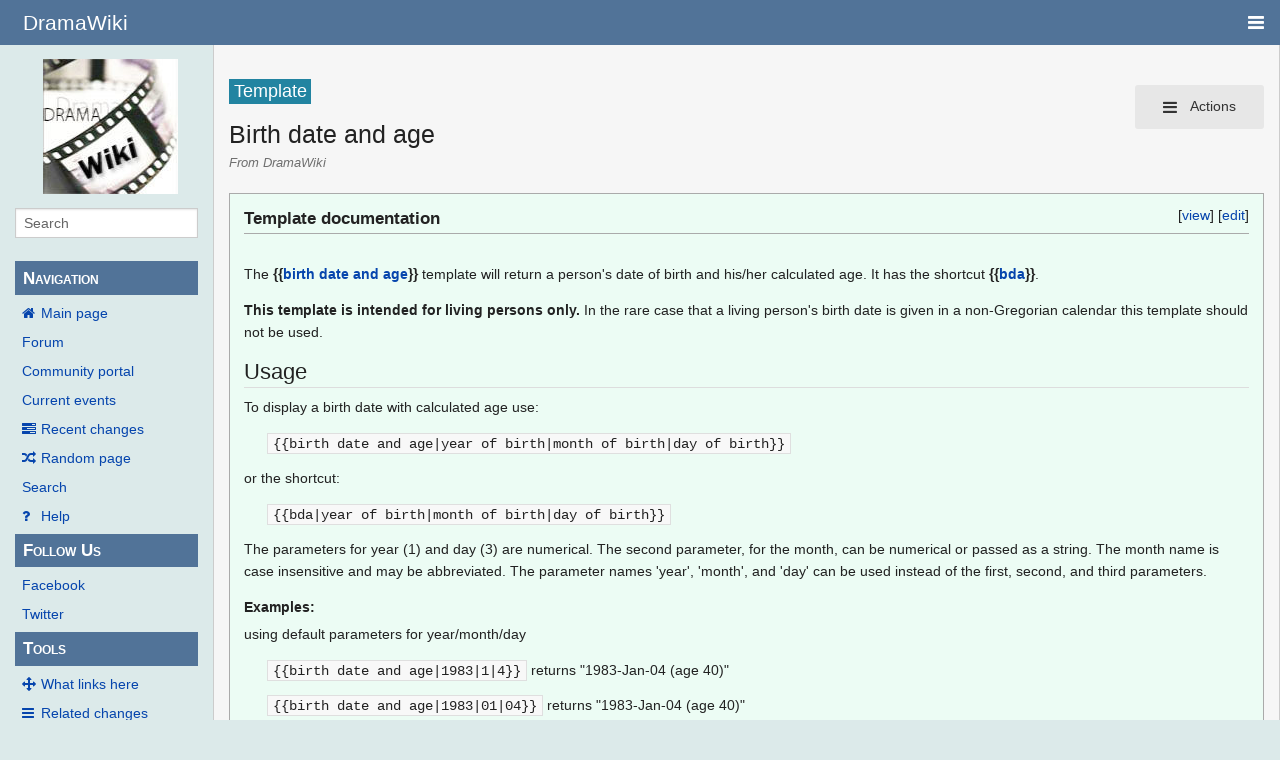

--- FILE ---
content_type: text/html; charset=UTF-8
request_url: https://wiki.d-addicts.com/Template:Birth_date_and_age
body_size: 6954
content:
<!DOCTYPE html>
<html class="client-nojs" lang="en" dir="ltr">
<head>
<meta charset="UTF-8"/>
<title>Template:Birth date and age - DramaWiki</title>
<script>document.documentElement.className = document.documentElement.className.replace( /(^|\s)client-nojs(\s|$)/, "$1client-js$2" );</script>
<script>(window.RLQ=window.RLQ||[]).push(function(){mw.config.set({"wgCanonicalNamespace":"Template","wgCanonicalSpecialPageName":false,"wgNamespaceNumber":10,"wgPageName":"Template:Birth_date_and_age","wgTitle":"Birth date and age","wgCurRevisionId":311971,"wgRevisionId":311971,"wgArticleId":42577,"wgIsArticle":true,"wgIsRedirect":false,"wgAction":"view","wgUserName":null,"wgUserGroups":["*"],"wgCategories":["Date Templates"],"wgBreakFrames":false,"wgPageContentLanguage":"en","wgPageContentModel":"wikitext","wgSeparatorTransformTable":["",""],"wgDigitTransformTable":["",""],"wgDefaultDateFormat":"dmy","wgMonthNames":["","January","February","March","April","May","June","July","August","September","October","November","December"],"wgMonthNamesShort":["","Jan","Feb","Mar","Apr","May","Jun","Jul","Aug","Sep","Oct","Nov","Dec"],"wgRelevantPageName":"Template:Birth_date_and_age","wgRelevantArticleId":42577,"wgRequestId":"ZFIvAHy1btZSYSmEmYMNoAADiwM","wgIsProbablyEditable":false,"wgRelevantPageIsProbablyEditable":false,"wgRestrictionEdit":["sysop"],"wgRestrictionMove":["sysop"],"wgMetrolookEnabledModules":{"collapsiblenav":true},"wgWikiEditorEnabledModules":[]});mw.loader.state({"site.styles":"ready","noscript":"ready","user.styles":"ready","user":"ready","user.options":"ready","user.tokens":"loading","mediawiki.legacy.shared":"ready","mediawiki.legacy.commonPrint":"ready","mediawiki.sectionAnchor":"ready","skins.pivot.styles":"ready","skins.pivot.js":"loading"});mw.loader.implement("user.tokens@1jtdcrr",function($,jQuery,require,module){/*@nomin*/mw.user.tokens.set({"editToken":"+\\","patrolToken":"+\\","watchToken":"+\\","csrfToken":"+\\"});
});mw.loader.load(["site","mediawiki.page.startup","mediawiki.user","mediawiki.hidpi","mediawiki.page.ready","mediawiki.searchSuggest"]);mw.loader.load("/load.php?debug=false\u0026lang=en\u0026modules=skins.pivot.js\u0026only=scripts\u0026skin=pivot");});</script>
<link rel="stylesheet" href="/load.php?debug=false&amp;lang=en&amp;modules=mediawiki.legacy.commonPrint%2Cshared%7Cmediawiki.sectionAnchor%7Cskins.pivot.styles&amp;only=styles&amp;skin=pivot"/>
<script async="" src="/load.php?debug=false&amp;lang=en&amp;modules=startup&amp;only=scripts&amp;skin=pivot"></script>
<meta name="ResourceLoaderDynamicStyles" content=""/>
<link rel="stylesheet" href="/load.php?debug=false&amp;lang=en&amp;modules=site.styles&amp;only=styles&amp;skin=pivot"/>
<meta name="generator" content="MediaWiki 1.31.0"/>
<meta name="robots" content="noindex,nofollow"/>
<meta name="viewport" content="width=device-width, user-scalable=yes, initial-scale=1.0"/>
<link rel="shortcut icon" href="/favicon.ico"/>
<link rel="search" type="application/opensearchdescription+xml" href="/opensearch_desc.php" title="DramaWiki (en)"/>
<link rel="EditURI" type="application/rsd+xml" href="https://wiki.d-addicts.com/api.php?action=rsd"/>
<link rel="alternate" type="application/atom+xml" title="DramaWiki Atom feed" href="/index.php?title=Special:RecentChanges&amp;feed=atom"/>

<script async src="https://pagead2.googlesyndication.com/pagead/js/adsbygoogle.js?client=ca-pub-4611886520401719"
     crossorigin="anonymous"></script>

<link rel="preload" href="/skins/pivot/assets/fonts/fontawesome-webfont.woff2?v=4.7.0" as="font" type="font/woff2" crossorigin="anonymous" />
<!--[if lt IE 9]><script src="/load.php?debug=false&amp;lang=en&amp;modules=html5shiv&amp;only=scripts&amp;skin=pivot&amp;sync=1"></script><![endif]-->
</head>
<body class="mediawiki ltr sitedir-ltr mw-hide-empty-elt ns-10 ns-subject page-Template_Birth_date_and_age rootpage-Template_Birth_date_and_age skin-pivot action-view"><!-- START PIVOTTEMPLATE -->
		<div class="off-canvas-wrap docs-wrap" data-offcanvas="">
			<div class="inner-wrap">
								<nav class="tab-bar hide-for-print">
					<section id="left-nav-aside" class="left-small show-for-small">
						<a class="left-off-canvas-toggle"><span id="menu-user"><i class="fa fa-navicon fa-lg"></i></span></a>
					</section>
					
					<section id="middle-nav" class="middle tab-bar-section">
						<h1 class="title"><a href="/Main_Page">
					<span class="show-for-medium-up">DramaWiki</span>
						<span class="show-for-small-only">
													<img alt="DramaWiki" src="/skins/common/images/wiki4_opt2_mj.jpg" style="max-width: 64px;height:auto; max-height:36px; display: inline-block; vertical-align:middle;">
														DramaWiki</span></a></h1>
					</section>
					
					<section id="right-nav-aside" class="right-small">
					<a class="right-off-canvas-toggle"><span id="menu-user"><i class="fa fa-navicon fa-lg"></i></span></a>
					</section>
				</nav>
								    <aside class="left-off-canvas-menu">
      					<ul class="off-canvas-list">
						
								<li class="has-form">
									<form action="/index.php" id="searchform" class="mw-search">
										<div class="row collapse">
											<div class="small-12 columns">
												<input type="search" name="search" placeholder="Search" title="Search [alt-shift-f]" accesskey="f" id="searchInput-offcanvas" autocomplete="off">
											</div>
										</div>
									</form>
								</li>
								
							<li><label class="sidebar" id="p-navigation">Navigation</label></li><li id="n-mainpage-description"><a href="/Main_Page" title="Visit the main page [z]" accesskey="z">Main page</a></li><li id="n-Forum"><a href="https://www.d-addicts.com/forums/" rel="nofollow">Forum</a></li><li id="n-portal"><a href="/DramaWiki:Community_Portal" title="About the project, what you can do, where to find things">Community portal</a></li><li id="n-currentevents"><a href="/DramaWiki:Current_events" title="Find background information on current events">Current events</a></li><li id="n-recentchanges"><a href="/Special:RecentChanges" title="A list of recent changes in the wiki [r]" accesskey="r">Recent changes</a></li><li id="n-randompage"><a href="/Special:Random" title="Load a random page [x]" accesskey="x">Random page</a></li><li id="n-search"><a href="/Special:Search">Search</a></li><li id="n-help"><a href="/Help:Contents" title="The place to find out">Help</a></li><li><label class="sidebar" id="p-Follow_Us">Follow Us</label></li><li id="n-Facebook"><a href="https://www.facebook.com/dramawiki2005" rel="nofollow">Facebook</a></li><li id="n-Twitter"><a href="https://twitter.com/Drama_Wiki" rel="nofollow">Twitter</a></li><li><label class="sidebar" id="p-tb">Tools</label></li><li id="t-whatlinkshere"><a href="/Special:WhatLinksHere/Template:Birth_date_and_age" title="A list of all wiki pages that link here [j]" accesskey="j">What links here</a></li><li id="t-recentchangeslinked"><a href="/Special:RecentChangesLinked/Template:Birth_date_and_age" rel="nofollow" title="Recent changes in pages linked from this page [k]" accesskey="k">Related changes</a></li><li id="t-specialpages"><a href="/Special:SpecialPages" title="A list of all special pages [q]" accesskey="q">Special pages</a></li><li id="t-print"><a href="/index.php?title=Template:Birth_date_and_age&amp;printable=yes" rel="alternate" title="Printable version of this page [p]" accesskey="p">Printable version</a></li><li id="t-permalink"><a href="/index.php?title=Template:Birth_date_and_age&amp;oldid=311971" title="Permanent link to this revision of the page">Permanent link</a></li><li id="t-info"><a href="/index.php?title=Template:Birth_date_and_age&amp;action=info" title="More information about this page">Page information</a></li>						</ul>
					</aside>
					
					<aside class="right-off-canvas-menu">
					  <ul class="off-canvas-list">
																						<li><a href="/index.php?title=Special:UserLogin&amp;returnto=Template%3ABirth+date+and+age">Log in</a></li>
																						  </ul>
					</aside>

					<section id="main-section" class="main-section" >
					
						<div id="page-content">
							
							<div id="mw-js-message" style="display:none;"></div>

							<div class="row">
								
								<div id="sidebar" class="large-2 medium-3 columns hide-for-small hide-for-print">
										<ul class="side-nav">
											<li class="name logo">
											<a href="/Main_Page">
												<img alt="DramaWiki" src="/skins/common/images/wiki4_opt2_mj.jpg" style="max-width: 100%;height: auto;display: inline-block; vertical-align: middle;"></a>		
											</li>
											<li class="has-form">
												<form action="/index.php" id="searchform" class="mw-search">
													<div class="row collapse">
														<div class="small-12 columns">
															<input type="search" name="search" placeholder="Search" title="Search [alt-shift-f]" accesskey="f" id="searchInput" autocomplete="off">
														</div>
													</div>
												</form>
											</li>
								
											<li><label class="sidebar" id="p-navigation">Navigation</label></li><li id="n-mainpage-description"><a href="/Main_Page" title="Visit the main page [z]" accesskey="z">Main page</a></li><li id="n-Forum"><a href="https://www.d-addicts.com/forums/" rel="nofollow">Forum</a></li><li id="n-portal"><a href="/DramaWiki:Community_Portal" title="About the project, what you can do, where to find things">Community portal</a></li><li id="n-currentevents"><a href="/DramaWiki:Current_events" title="Find background information on current events">Current events</a></li><li id="n-recentchanges"><a href="/Special:RecentChanges" title="A list of recent changes in the wiki [r]" accesskey="r">Recent changes</a></li><li id="n-randompage"><a href="/Special:Random" title="Load a random page [x]" accesskey="x">Random page</a></li><li id="n-search"><a href="/Special:Search">Search</a></li><li id="n-help"><a href="/Help:Contents" title="The place to find out">Help</a></li><li><label class="sidebar" id="p-Follow_Us">Follow Us</label></li><li id="n-Facebook"><a href="https://www.facebook.com/dramawiki2005" rel="nofollow">Facebook</a></li><li id="n-Twitter"><a href="https://twitter.com/Drama_Wiki" rel="nofollow">Twitter</a></li><li><label class="sidebar" id="p-tb">Tools</label></li><li id="t-whatlinkshere"><a href="/Special:WhatLinksHere/Template:Birth_date_and_age" title="A list of all wiki pages that link here [j]" accesskey="j">What links here</a></li><li id="t-recentchangeslinked"><a href="/Special:RecentChangesLinked/Template:Birth_date_and_age" rel="nofollow" title="Recent changes in pages linked from this page [k]" accesskey="k">Related changes</a></li><li id="t-specialpages"><a href="/Special:SpecialPages" title="A list of all special pages [q]" accesskey="q">Special pages</a></li><li id="t-print"><a href="/index.php?title=Template:Birth_date_and_age&amp;printable=yes" rel="alternate" title="Printable version of this page [p]" accesskey="p">Printable version</a></li><li id="t-permalink"><a href="/index.php?title=Template:Birth_date_and_age&amp;oldid=311971" title="Permanent link to this revision of the page">Permanent link</a></li><li id="t-info"><a href="/index.php?title=Template:Birth_date_and_age&amp;action=info" title="More information about this page">Page information</a></li>										</ul>
								</div>
								
								<div id="p-cactions" class="large-10 medium-9 columns">
								
									<div class="row">
										<div class="large-12 columns">
												<!-- Output page indicators -->
												<div class="mw-indicators mw-body-content">
</div>
												<!-- If user is logged in output echo location -->
																								<!--[if lt IE 9]>
												<div id="siteNotice" class="sitenotice">DramaWiki may not look as expected in this version of Internet Explorer. We recommend you upgrade to a newer version of Internet Explorer or switch to a browser like Firefox or Chrome.</div>
												<![endif]-->

																																		</div>
									</div>
								
																			<a href="#" data-options="align:left" data-dropdown="drop1" class="button secondary small radius pull-right hide-for-print" id="drop"><i class="fa fa-navicon fa-lg"><span id="page-actions" class="show-for-medium-up">&nbsp;Actions</span></i></a>
										<ul id="drop1" class="tiny content f-dropdown" data-dropdown-content>
											<li id="ca-nstab-template" class="selected"><a href="/Template:Birth_date_and_age" title="View the template [c]" accesskey="c">Template</a></li><li id="ca-talk" class="new"><a href="/index.php?title=Template_talk:Birth_date_and_age&amp;action=edit&amp;redlink=1" rel="discussion" title="Discussion about the content page (page does not exist) [t]" accesskey="t">Discussion</a></li><li id="ca-viewsource"><a href="/index.php?title=Template:Birth_date_and_age&amp;action=edit" title="This page is protected.&#10;You can view its source [e]" accesskey="e">View source</a></li><li id="ca-history"><a href="/index.php?title=Template:Birth_date_and_age&amp;action=history" title="Past revisions of this page [h]" accesskey="h">History</a></li>																					</ul>

									<h4 class="namespace label">Template</h4>									<div id="content">
									<h2 class="title">Birth date and age</h2>
																				<h3 id="tagline">From DramaWiki</h3>																		<div id="contentSub" class="clear_both"></div>
									<div id="bodyContent" class="mw-bodytext">
									<div id="mw-content-text" lang="en" dir="ltr" class="mw-content-ltr"><div class="mw-parser-output"> <div class="template-documentation plainlinks"><div style="padding-bottom: 3px; border-bottom: 1px solid #aaa; margin-bottom: 1ex;"><span class="mw-editsection" style="float:right; font-size:100%;">[<a href="/Template:Birth_date_and_age/doc" title="Template:Birth date and age/doc">view</a>] [<a rel="nofollow" class="external text" href="https://wiki.d-addicts.com/index.php?title=Template:Birth_date_and_age/doc&amp;action=edit">edit</a>]</span><big><b>Template documentation</b></big></div>
<p><br />
The <b>&#123;{<a class="mw-selflink selflink">birth date and age</a>}}</b> template will return a person's date of birth and his/her calculated age. It has the shortcut <b>&#123;{<a href="/Template:Bda" class="mw-redirect" title="Template:Bda">bda</a>}}</b>.
</p><p><b>This template is intended for living persons only.</b> In the rare case that a living person's birth date is given in a non-Gregorian calendar this template should not be used.
</p>
<h2><span class="mw-headline" id="Usage">Usage</span></h2>
<p>To display a birth date with calculated age use:
</p>
<dl><dd><code>{{birth date and age|year of birth|month of birth|day of birth}}</code></dd></dl>
<p>or the shortcut:
</p>
<dl><dd><code>{{bda|year of birth|month of birth|day of birth}}</code></dd></dl>
<p>The parameters for year (1) and day (3) are numerical. The second parameter, for the month, can be numerical or passed as a string. The month name is case insensitive and may be abbreviated. The parameter names 'year', 'month', and 'day' can be used instead of the first, second, and third parameters.
</p>
<dl><dt>Examples:</dt></dl>
<p>using default parameters for year/month/day
</p>
<dl><dd><code>{{birth date and age|1983|1|4}}</code> returns "1983-Jan-04 (age&#160;40)"</dd>
<dd><code>{{birth date and age|1983|01|04}}</code> returns "1983-Jan-04 (age&#160;40)"</dd>
<dd><code>{{birth date and age|1983|Jan|04}}</code> returns "1983-Jan-04 (age&#160;40)"</dd>
<dd><code>{{birth date and age|1983|January|4}}</code> returns "1983-Jan-04 (age&#160;40)"</dd></dl>
<p>using named parameters
</p>
<dl><dd><code>{{birth date and age|day=4|month=1|year=1983}}</code> returns "1983-Jan-04 (age&#160;40)"</dd>
<dd><code>{{birth date and age|month=January|day=4|year=1983}}</code> returns "1983-Jan-04 (age&#160;40)"</dd></dl>
<h2><span class="mw-headline" id="See_also">See also</span></h2>
<p>This template was derived from <a href="http://en.wikipedia.org/wiki/Template:Birth_date_and_age" class="extiw" title="wikipedia:Template:Birth date and age">Wikipedia</a>, but this is a less complex version which takes no additional parameters.
</p>
</div><div class="template-documentation plainlinks"><i>The above documentation is transcluded from <a href="/Template:Birth_date_and_age/doc" title="Template:Birth date and age/doc">Template:Birth date and age/doc</a>.</i> <small>(<a rel="nofollow" class="external text" href="https://wiki.d-addicts.com/index.php?title=Template:Birth_date_and_age/doc&amp;action=edit">edit</a> &#124; <a rel="nofollow" class="external text" href="https://wiki.d-addicts.com/index.php?title=Template:Birth_date_and_age/doc&amp;action=history">history</a>)</small></div>

<!-- 
NewPP limit report
Cached time: 20230503095304
Cache expiry: 3600
Dynamic content: true
CPU time usage: 0.033 seconds
Real time usage: 0.036 seconds
Preprocessor visited node count: 658/1000000
Preprocessor generated node count: 1128/1000000
Post‐expand include size: 5870/2097152 bytes
Template argument size: 334/2097152 bytes
Highest expansion depth: 12/40
Expensive parser function count: 1/100
Unstrip recursion depth: 0/20
Unstrip post‐expand size: 348/5000000 bytes
-->
<!--
Transclusion expansion time report (%,ms,calls,template)
100.00%   28.383      1 -total
100.00%   28.383      1 Template:Documentation
 84.25%   23.913      1 Template:Birth_date_and_age/doc
 66.96%   19.005      6 Template:Birth_date_and_age
 31.22%    8.860     12 Template:MONTHNUMBER
 30.39%    8.624      6 Template:Age
 26.73%    7.587      6 Template:MONTHABBREV
  3.47%    0.986      1 Template:Documentation_subpage
  2.78%    0.789      2 Template:Tl
-->
</div>
<!-- Saved in parser cache with key upgrade_upwiki-dw_:pcache:idhash:42577-0!canonical and timestamp 20230503095304 and revision id 311971
 -->
</div><div class="printfooter">
Retrieved from "<a dir="ltr" href="https://wiki.d-addicts.com/index.php?title=Template:Birth_date_and_age&amp;oldid=311971">https://wiki.d-addicts.com/index.php?title=Template:Birth_date_and_age&amp;oldid=311971</a>"</div>
									<div class="clear_both"></div>
									</div>
									</div>
									<div id="categories" class="row">
										<div class="small-12 columns">
											<div class="group"><div id="catlinks" class="catlinks" data-mw="interface"><div id="mw-normal-catlinks" class="mw-normal-catlinks"><a href="/Special:Categories" title="Special:Categories">Category</a>: <ul><li><a href="/Category:Date_Templates" title="Category:Date Templates">Date Templates</a></li></ul></div></div></div>
											<div id='mw-data-after-content'>
	<div style="text-align:left;"></div>
</div>
										</div>
									</div>	
													
									<footer class="row">

										<div id="footer">
											<div id="div-footer-left" class="small-12 medium-8 large-9 columns">
											<ul id="footer-left">
																									<li id="footer-lastmod"> This page was last edited on 21 December 2013, at 19:30.</li>
																									<li id="footer-privacy"><a href="/DramaWiki:Privacy_policy" title="DramaWiki:Privacy policy">Privacy policy</a></li>
																									<li id="footer-about"><a href="/DramaWiki:About" title="DramaWiki:About">About DramaWiki</a></li>
																									<li id="footer-disclaimer"><a href="/DramaWiki:General_disclaimer" title="DramaWiki:General disclaimer">Disclaimers</a></li>
																					
											</ul>
											</div>	
											<div id="footer-right-icons" class="small-12 medium-4 large-3 columns hide-for-print">
											<ul id="footer-right">
												<li class="social-follow hide-for-print">
																									</li>
																							</ul>
											</div>		
										</div>			
									</footer>
								
								</div>
						</div>
					</div>
						
				</section>
				
			</div>
		</div>
		<div>
			<a class="exit-off-canvas"></a>	
		</div>
		
		
		<script>(window.RLQ=window.RLQ||[]).push(function(){mw.config.set({"wgPageParseReport":{"limitreport":{"cputime":"0.033","walltime":"0.036","ppvisitednodes":{"value":658,"limit":1000000},"ppgeneratednodes":{"value":1128,"limit":1000000},"postexpandincludesize":{"value":5870,"limit":2097152},"templateargumentsize":{"value":334,"limit":2097152},"expansiondepth":{"value":12,"limit":40},"expensivefunctioncount":{"value":1,"limit":100},"unstrip-depth":{"value":0,"limit":20},"unstrip-size":{"value":348,"limit":5000000},"timingprofile":["100.00%   28.383      1 -total","100.00%   28.383      1 Template:Documentation"," 84.25%   23.913      1 Template:Birth_date_and_age/doc"," 66.96%   19.005      6 Template:Birth_date_and_age"," 31.22%    8.860     12 Template:MONTHNUMBER"," 30.39%    8.624      6 Template:Age"," 26.73%    7.587      6 Template:MONTHABBREV","  3.47%    0.986      1 Template:Documentation_subpage","  2.78%    0.789      2 Template:Tl"]},"cachereport":{"timestamp":"20230503095304","ttl":3600,"transientcontent":true}}});});</script><!-- Global site tag (gtag.js) - Google Analytics -->
<script async defer src="https://www.googletagmanager.com/gtag/js?id=UA-125353425-2"></script>
<script>
  window.dataLayer = window.dataLayer || [];
  function gtag(){dataLayer.push(arguments);}
  gtag('js', new Date());

  gtag('config', 'UA-125353425-2');
</script>
<script>
        var ct_checkjs_val = 'cd585f7515825fccfc2dba9084fde718',
            d = new Date(),
            ctTimeMs = new Date().getTime(),
            ctMouseEventTimerFlag = true, //Reading interval flag
            ctMouseData = "[",
            ctMouseDataCounter = 0;
        
        function ctSetCookie(c_name, value) {
            document.cookie = c_name + "=" + encodeURIComponent(value) + "; path=/; samesite=lax;";
        }
        
        ctSetCookie("ct_ps_timestamp", Math.floor(new Date().getTime()/1000));
        ctSetCookie("ct_fkp_timestamp", "0");
        ctSetCookie("ct_pointer_data", "0");
        ctSetCookie("ct_timezone", "0");
        ctSetCookie("ct_checkjs", ct_checkjs_val);        
        setTimeout(function(){
            ctSetCookie("ct_timezone", d.getTimezoneOffset()/60*(-1));
        },1000);
        
        //Reading interval
        var ctMouseReadInterval = setInterval(function(){
                ctMouseEventTimerFlag = true;
            }, 150);
            
        //Writting interval
        var ctMouseWriteDataInterval = setInterval(function(){
                var ctMouseDataToSend = ctMouseData.slice(0,-1).concat("]");
                ctSetCookie("ct_pointer_data", ctMouseDataToSend);
            }, 1200);
        
        //Stop observing function
        function ctMouseStopData(){
            if(typeof window.addEventListener == "function")
                window.removeEventListener("mousemove", ctFunctionMouseMove);
            else
                window.detachEvent("onmousemove", ctFunctionMouseMove);
            clearInterval(ctMouseReadInterval);
            clearInterval(ctMouseWriteDataInterval);                
        }
        
        //Logging mouse position each 300 ms
        var ctFunctionMouseMove = function output(event){
            if(ctMouseEventTimerFlag === true){
                var mouseDate = new Date();
                ctMouseData += "[" + Math.round(event.pageY) + "," + Math.round(event.pageX) + "," + Math.round(mouseDate.getTime() - ctTimeMs) + "],";
                ctMouseDataCounter++;
                ctMouseEventTimerFlag = false;
                if(ctMouseDataCounter >= 100)
                    ctMouseStopData();
            }
        };
        
        //Stop key listening function
        function ctKeyStopStopListening(){
            if(typeof window.addEventListener == "function"){
                window.removeEventListener("mousedown", ctFunctionFirstKey);
                window.removeEventListener("keydown", ctFunctionFirstKey);
            }else{
                window.detachEvent("mousedown", ctFunctionFirstKey);
                window.detachEvent("keydown", ctFunctionFirstKey);
            }
        }
        
        //Writing first key press timestamp
        var ctFunctionFirstKey = function output(event){
            var KeyTimestamp = Math.floor(new Date().getTime()/1000);
            ctSetCookie("ct_fkp_timestamp", KeyTimestamp);
            ctKeyStopStopListening();
        };

        if(typeof window.addEventListener == "function"){
            window.addEventListener("mousemove", ctFunctionMouseMove);
            window.addEventListener("mousedown", ctFunctionFirstKey);
            window.addEventListener("keydown", ctFunctionFirstKey);
        }else{
            window.attachEvent("onmousemove", ctFunctionMouseMove);
            window.attachEvent("mousedown", ctFunctionFirstKey);
            window.attachEvent("keydown", ctFunctionFirstKey);
        }</script><noscript><p><b>Please enable JavaScript to pass antispam protection!</b><br />Here are the instructions how to enable JavaScript in your web browser <a href="http://www.enable-javascript.com" rel="nofollow" target="_blank">http://www.enable-javascript.com</a>.<br />Antispam by CleanTalk.</p></noscript><script>(window.RLQ=window.RLQ||[]).push(function(){mw.config.set({"wgBackendResponseTime":70});});</script>
				
		</body>
		<!-- Cached 20230503095304 -->
</html>



--- FILE ---
content_type: text/html; charset=utf-8
request_url: https://www.google.com/recaptcha/api2/aframe
body_size: 268
content:
<!DOCTYPE HTML><html><head><meta http-equiv="content-type" content="text/html; charset=UTF-8"></head><body><script nonce="mWLzMXA9Az-D5b4SAwm5yg">/** Anti-fraud and anti-abuse applications only. See google.com/recaptcha */ try{var clients={'sodar':'https://pagead2.googlesyndication.com/pagead/sodar?'};window.addEventListener("message",function(a){try{if(a.source===window.parent){var b=JSON.parse(a.data);var c=clients[b['id']];if(c){var d=document.createElement('img');d.src=c+b['params']+'&rc='+(localStorage.getItem("rc::a")?sessionStorage.getItem("rc::b"):"");window.document.body.appendChild(d);sessionStorage.setItem("rc::e",parseInt(sessionStorage.getItem("rc::e")||0)+1);localStorage.setItem("rc::h",'1769278921116');}}}catch(b){}});window.parent.postMessage("_grecaptcha_ready", "*");}catch(b){}</script></body></html>